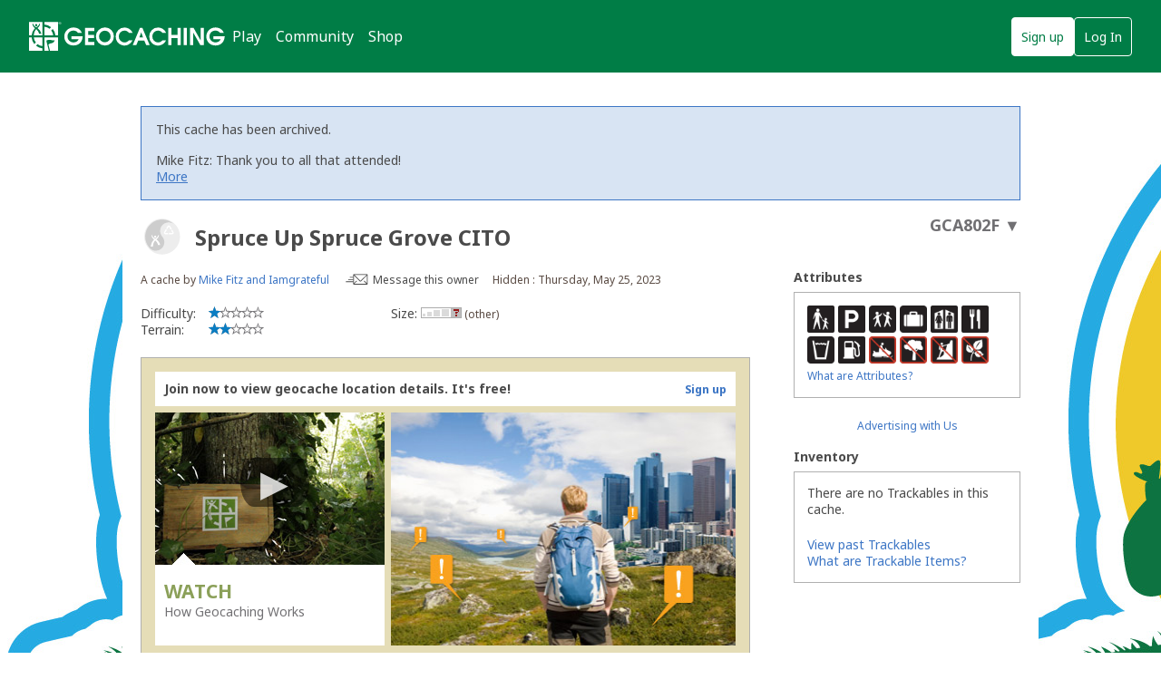

--- FILE ---
content_type: text/html; charset=utf-8
request_url: https://www.geocaching.com/geocache/GCA802F_spruce-up-spruce-grove-cito
body_size: 92845
content:


<!DOCTYPE html>
<html lang="en-US" class="no-js">
<head id="ctl00_Head1"><meta charset="utf-8" /><meta http-equiv="X-UA-Compatible" content="IE=edge,chrome=1" /><title>
	GCA802F Spruce Up Spruce Grove CITO (Cache In Trash Out Event) in Alberta, Canada created by Mike Fitz and Iamgrateful
</title><meta name="DC.title" content="Geocaching&#32;-&#32;The&#32;Official&#32;Global&#32;GPS&#32;Cache&#32;Hunt&#32;Site" /><meta name="twitter:card" content="summary_large_image" /><meta name="twitter:title" content="Geocaching:&#32;Join&#32;the&#32;world&#39;s&#32;largest&#32;treasure&#32;hunt." /><meta name="twitter:description" content="There&#32;are&#32;millions&#32;of&#32;geocaches&#32;worldwide&#32;and&#32;probably&#32;even&#32;some&#32;near&#32;you&#32;right&#32;now.&#32;Visit&#32;Geocaching.com&#32;to&#32;see&#32;just&#32;how&#32;many&#32;geocaches&#32;are&#32;nearby&#32;and&#32;to&#32;get&#32;the&#32;free&#32;Official&#32;Geocaching&#32;app." /><meta name="twitter:image:src" content="https://www.geocaching.com/play/Content/images/preview-lg.jpg" /><link rel="apple-touch-icon" sizes="180x180" href="/apple-touch-icon.png" /><link rel="icon" type="image/png" sizes="32x32" href="/favicon-32x32.png" /><link rel="icon" type="image/png" sizes="16x16" href="/favicon-16x16.png" /><link rel="manifest" href="/manifest.json" /><link rel="mask-icon" href="/safari-pinned-tab.svg" color="#02874D" /><link rel="shortcut&#32;icon" href="/favicon.ico" /><meta name="msapplication-config" content="/browserconfig.xml" /><meta name="theme-color" content="#ffffff" /><meta id="ctl00_ogUrl" name="og:url" property="og:url" content="http://www.geocaching.com/" /><meta name="author" content="Geocaching" /><meta name="DC.creator" content="Geocaching" /><meta name="Copyright" content="Copyright (c) 2000-2026 Groundspeak, Inc. All Rights Reserved." /><!-- Copyright (c) 2000-2026 Groundspeak, Inc. All Rights Reserved. --><meta name="description" content="Geocaching&#32;is&#32;a&#32;treasure&#32;hunting&#32;game&#32;where&#32;you&#32;use&#32;a&#32;GPS&#32;to&#32;hide&#32;and&#32;seek&#32;containers&#32;with&#32;other&#32;participants&#32;in&#32;the&#32;activity.&#32;Geocaching.com&#32;is&#32;the&#32;listing&#32;service&#32;for&#32;geocaches&#32;around&#32;the&#32;world." /><meta name="DC.subject" content="Geocaching&#32;is&#32;a&#32;treasure&#32;hunting&#32;game&#32;where&#32;you&#32;use&#32;a&#32;GPS&#32;to&#32;hide&#32;and&#32;seek&#32;containers&#32;with&#32;other&#32;participants&#32;in&#32;the&#32;activity.&#32;Geocaching.com&#32;is&#32;the&#32;listing&#32;service&#32;for&#32;geocaches&#32;around&#32;the&#32;world." /><meta http-equiv="imagetoolbar" content="no" /><meta name="distribution" content="global" /><meta name="MSSmartTagsPreventParsing" content="true" /><meta name="rating" content="general" /><meta name="revisit-after" content="1&#32;days" /><meta name="robots" content="all" /><meta name="page_path" content="seek/cache_details.aspx" />
    <meta name="page_name" content="Geocache Details" />
<link href="https://fonts.googleapis.com/css?family=Noto+Sans:400,700&amp;subset=latin,latin-ext" rel="stylesheet" type="text/css" /><link href="/content/coreCSS?v=OnwJYA406xdlIPOWxzXkcDgRRgm-ihYeZ6hTWRjxrYk1" rel="stylesheet"/>
<link rel="stylesheet" type="text/css" media="print" href="../css/tlnMasterPrint.css" /><script src="/bundle/modernizer?v=HfmUMlIbhuybNYbtsV4gvygQU2XxNXFZuOsLOTe8PBo1"></script>

            <script>
                window.showExperimentalFeaturesNewNavigation = true
            </script>
        

        <!-- Google Tag Manager -->
        <script>(function(w,d,s,l,i){w[l]=w[l]||[];w[l].push({'gtm.start':
        new Date().getTime(),event:'gtm.js'});var f=d.getElementsByTagName(s)[0],
        j=d.createElement(s),dl=l!='dataLayer'?'&l='+l:'';j.async=true;j.src=
        'https://www.googletagmanager.com/gtm.js?id='+i+dl;f.parentNode.insertBefore(j,f);
})(window,document,'script','dataLayer','GTM-N3KS8V2');</script>
        <!-- End Google Tag Manager -->

        <script type="text/javascript">
            var googletag = googletag || {};
            googletag.cmd = googletag.cmd || [];
        </script>
        
            <script type="text/javascript">
                (function (i, s, o, g, r, a, m) {
                    i['GoogleAnalyticsObject'] = r; i[r] = i[r] || function () {
                        (i[r].q = i[r].q || []).push(arguments)
                    }, i[r].l = 1 * new Date(); a = s.createElement(o),
                        m = s.getElementsByTagName(o)[0]; a.async = 1; a.src = g; m.parentNode.insertBefore(a, m)
                })(window, document, 'script', 'https://www.google-analytics.com/analytics.js', 'ga');

                
                ga('create', 'UA-2020240-1', 'auto');
                
                ga('require', 'linkid');
            </script>
         
            <!-- google adsense + tag services -->
            <script type="text/javascript">               
                (function () {
                    var gads = document.createElement('script');
                    gads.async = true;
                    gads.type = 'text/javascript';
                    var useSSL = 'https:' == document.location.protocol;
                    gads.src = (useSSL ? 'https:' : 'http:') + '//www.googletagservices.com/tag/js/gpt.js';
                    var node = document.getElementsByTagName('script')[0];
                    node.parentNode.insertBefore(gads, node);
                })();
            </script>
        
    <script type="text/javascript">
        ga('set', 'page', '/geocache/cache_details.aspx');
        ga('set', 'title', 'Geocaching Detail Page');
    </script>

    <script type="text/javascript">
        ga('send', 'pageview');
    </script>

    <script type="text/javascript" src="/play/serverparameters/params"></script>

    
    <script>
        var linkResources = {
            "youAreAboutToLeave": 'You\'re about to leave Geocaching.com.',
            "externalLinksNotReviewed": "Please note: External links have not been reviewed by Geocaching.com.",
        }
    </script>
    <script>
        window.submitForReviewAnalyticsData = JSON.parse('') 
    </script>
    <link href="/bundle/cachedetails?v=ZF7dCS_CPxYw2QCApAsW052mLdG3MmqwfsQ00nBNJYE1" rel="stylesheet"/>


    <script type="text/javascript">
        var userToken = null,
            urlParams = {},
            mapLatLng = null,
            cmapAdditionalWaypoints = [],
            initialLogs = null, totalLogs = 0, includeAvatars = false;

        (function () {
            var e,
                d = function (s) { return decodeURIComponent(s.replace(/\+/g, " ")); },
                q = window.location.search.substring(1),
                r = /([^&=]+)=?([^&]*)/g;

            while (e = r.exec(q)) {
                urlParams[d(e[1])] = d(e[2]);
            }
        })();
    </script>
    
    <script>
        try {
            window.logTotals = JSON.parse('[{\"logTypeID\":4,\"logTypeName\":\"Write note\",\"count\":3},{\"logTypeID\":5,\"logTypeName\":\"Archive\",\"count\":1},{\"logTypeID\":9,\"logTypeName\":\"Will attend\",\"count\":9},{\"logTypeID\":10,\"logTypeName\":\"Attended\",\"count\":11},{\"logTypeID\":24,\"logTypeName\":\"Publish listing\",\"count\":1}]');
        } catch (e) {
            window.logTotals = [];
        }
    </script>

    

<script type="text/javascript">
    var logType_i18n = {
        LogType1: "Unarchive",
        LogType2: "Found it",
        LogType3: "Didn't find it",
        LogType4: "Write note",
        LogType5: "Archive",
        LogType6: "Archive",
        LogType7: "Reviewer attention requested",
        LogType9: "Will attend",
        LogType10: "Attended",
        LogType11: "Webcam photo taken",
        LogType12: "Unarchive",
        LogType18: "Post reviewer note",
        LogType22: "Temporarily disable listing",
        LogType23: "Enable listing",
        LogType24: "Publish listing",
        LogType25: "Retract listing",
        LogType45: "Owner attention requested",
        LogType46: "Owner maintenance",
        LogType47: "Update coordinates",
        LogType68: "Post reviewer note",
        LogType74: "Announcement",
        LogType76: "Submit for review",
    };

    function getLocalizedLogType(logTypeID, defaultText) {
        if (logTypeID !== -1) {
            return logType_i18n['LogType' + logTypeID];
        } else {
            return defaultText;
        }
    }
</script>

  
    <script>
        window.isCachePMO = 'No';
        window.view = 'Details';
        window.cacheTypeId = 13;
    </script>
<script>function utmx_section(){}function utmx(){}(function(){var k='3682814-19',d=document,l=d.location,c=d.cookie; if(l.search.indexOf('utm_expid='+k)>0)return; function f(n){if(c){var i=c.indexOf(n+'=');if(i>-1){var j=c.indexOf(';',i);return escape(c.substring(i+n.length+1,j<0?c.length:j))}}}var x=f('__utmx'),xx=f('__utmxx'),h=l.hash;d.write('<sc'+'ript src=" '+'http'+(l.protocol=='https:'?'s://ssl':'://www')+'.google-analytics.com/ga_exp.js?'+'utmxkey='+k+'&utmx='+(x?x:'')+'&utmxx='+(xx?xx:'')+'&utmxtime='+new Date().valueOf()+(h?'&utmxhash='+escape(h.substr(1)):'')+'" type="text/javascript" charset="utf-8"><\/sc'+'ript>')})();</script><script>utmx('url','A/B');</script><meta name="og:type" content="article" property="og:type" /><meta name="fb:app_id" content="251051881589204" property="fb:app_id" /><meta name="og:description" content="A&#32;Cache&#32;In&#32;Trash&#32;Out&#32;event&#32;is&#32;a&#32;gathering&#32;of&#32;local&#32;geocachers&#32;or&#32;geocaching&#32;organizations&#32;that&#32;focuses&#32;on&#32;litter&#32;clean-up,&#32;removal&#32;of&#32;invasive&#32;species,&#32;revegetation&#32;efforts&#32;or&#32;trail&#32;building.&#32;Use&#32;a&#32;smartphone&#32;or&#32;GPS&#32;device&#32;to&#32;navigate&#32;to&#32;the&#32;provided&#32;coordinates&#32;on&#32;5/25/2023&#32;to&#32;attend&#32;the&#32;event." property="og:description" /><meta name="og:title" content="Spruce&#32;Up&#32;Spruce&#32;Grove&#32;CITO" property="og:title" /><meta name="og:image" content="https://www.geocaching.com/images/facebook/wpttypes/13.png" property="og:image" /><meta name="description" content="Spruce Up Spruce Grove CITO (GCA802F) was created by Mike Fitz and Iamgrateful on 5/25/2023. It&#39;s a Other size geocache, with difficulty of 1, terrain of 2. It&#39;s located in Alberta, Canada." /><link rel="canonical" href="https://www.geocaching.com/geocache/GCA802F" /><link rel="alternate" href="../datastore/rss_galleryimages.ashx?guid=0c0e7d62-bb2f-4302-bf92-c5d2e9978ca2" type="application/rss+xml" title="[Gallery Images]" id="GalleryImages" /></head>
<body background="https://img.geocaching.com/91d05eac-4115-4849-abd9-a6a9d0c6e55b.png" class="CacheDetailsPage">
    <script src="/bundle/vendor?v=pEvlOgb4_IhUIWJpIRP0ww3VBrtLgG19iF5KBYLcvb81"></script>

    <form method="post" action="/geocache/GCA802F_spruce-up-spruce-grove-cito" id="aspnetForm">
<div class="aspNetHidden">
<input type="hidden" name="__EVENTTARGET" id="__EVENTTARGET" value="" />
<input type="hidden" name="__EVENTARGUMENT" id="__EVENTARGUMENT" value="" />
<input type="hidden" name="__VIEWSTATE" id="__VIEWSTATE" value="0d3QryLzRMYsy804Lq+acqOIQae44H44RwbMjo/gfBH96jR3fQVQPuP2+IdkMFeE3r6onafx6UM54TLHzT4qUydyPLFLnFkwke9Gn4AG1Nhv5yc6yRbdGX2B7Q9n6nReZbv+r7h0pNlmG50qq4bOTvii7ignB5EKMVAENicreWcLEW1/wYzCqFVVGrETqFX1NESJZJ3ebvlM8r9quK1lCJmRCSXE6sERWP6abbTAwmhTkCM+x5g5XPPFAHlskLJKrW1AcZezKQ/DelJHNJrqY1s/r5VHGM1/KAMQStaJSOoCFtLTK2t8v3MkJ2RZi9Lo80FN6Wn1SIBih0S9cZTgTr5+KUgKusqfmydWLv4bz01pWIqwbo6WNFMy8JG0FF0w59o8UZG/U5O3MX/oht9QmZR5jR/k+u10D4QQk2uo5Pb737HFqGD9tbWqV5L9lHHlJHEkv+LRQx1LivF5wPCqKWQzQj/XU4D1SjjZT9r6ARJZvQ/eoHW8PN5wWD5akyZr7JgHvlBxmmf9JoG7g0Tb2N12QHFITzf/w3iX7ZOjblFOV7n9smSG89FMCG1YWktmo3y06gS51pQR+zQLVJrrNnICvUjPUZIzw+777Ncp56Er/Fi7ibc7NVCD+KK/o8lDpabOXPtv1KDkkVLosp9+7LTWd+iOffgva/afzOmcZVLJkp5TT4w3V31obxLKknheShsv+/7HZ2u2iMvNgt5EIEPEMZVk+9I0zQfSLFkLw8Ed463iGfXVACi8PVjQiA8Gldz0MT5v1CXyojxh4NjfUZr8ZO8A0oYQcOMB/9R+1VIlDpIelckq+7kpva9F4oXqSkK5O63S0RxRPZwrg01FxqgYkkG9ImRGU2t3B+QS8M2/4D0Uv2ouSeaz6e8oXJ0J3yzNetRxcRiNuotNagg2DyvYRYsSuQeSCwJ5Te51zo3FPWcZKn0LRMtQiCNydHQVM9xNNZLixvJCJ7UPrTvvm9j2VRQ7gtvrn/fxjF6Vzrw/[base64]/CeMXMg9Mtj0b2Yxz0JruIwO7/uErn3f6ptC83FvezQqfWzAethLdJgAu9YB1hZjtbsBgx+gG6MOTroER7ncs0YZhOGkDRXpsHgWFhskn5hwqr8g1o7fAFnt8ZSQCVN6ZdVGG/hwAYww1ROzIuZSBbQkvD98CtT0fOPby8qhBnQMk8eBnHb99W51YgkfrMbg7bNQJH5uLaEpavzUoqmsixwGGIU5OOSHalu1Wj5tY932MOZYNQNWYtxnxGJm5YXf8z4lTQNmzBnuRI9b5e40Q7ad0WEimv1km/JrC8uZeyIDv2On8O/nZOk4n7JIBsLiBqIJ/aDH0PruFBkqyerkH71MD7KvAPAl7Ywa6yOIf/4dEOfM3785S0mXshKYYzwINLP+xep1YdD0FC2DpEpyOCZwN6A6FdG/okOPXz4kt8GAz6tzDrM7CRYPGckzuioQ2VwiEHDyUVaJ9/ftV+pYapKA0CHL/ALBriWMHXd47PGzSSvI4TfhWzBPNeSQ7JecuOkIxVDOCub8+CxNqH8/bZnnpzS7jzOihru8JLIXdcURuzMfu7yHA4YX3nM+0Yo9P9rGXX+NfKOCbbSVzFdSB31m1+3Xgl0En2BPOKv4nL+6vxcd62Zh/LpKJlIl62v5qPcFLNNqQoxPo0iEQftxvZUafTvT3tGkJzhKDmtAXptIB8JjmZhAJR1z4SJDUJgc+IMzXJa4W3Gc2/uwb64BWPW8xsm4akvAyKOruxWPO1uzG02vDropqa+mwZhWkcQiIvA1JYPs/tXMT7gfoaSnqz982eB56csphZC0147qsBuCImLaug4YtOP6cEaVgx7K0zHzgCoFcQ2Hs3TV6qeSgRJP/8RlTtbopETQRYvp99miEjKhxs+1pySOwZ+OdcXfhifoe9n/I9bB0lTTzUb6ObA0W8e4zBnIO/CjQWpcRj39FkbvkFf3wopxZHPQ8BjYurxf4HYd5ruxeVrt+sV6bM9Ga3Ni8DCkuki3UJj2r5D73oVKnLpHIZsoPnM8y0A4Hv1QgRqUnynzBmVpgD91499gPJiepun3PP/EyBAtzi2r42Bqpv1BOBhyFzflpdnmA+CqeuDB42OWGI/pc7Z44wBl4c/2XCi0CK4WRsFJ98gDoFCMr/GYaUkZWeCJpO5mbs4G9GEBkk/JXpE69FHxLiUMyCYgKd0iVawYCTtVQkw3fIbxjMLMllxcwgtQECJS2Jjr2LJt1qu8kLuCPPy9KQQg4gRdwzXqRJT9Mqlq+L7gWmmPkpdMSN+V0RbF5JRVTAz/UtalUdJdfeiGgf15WkP8CkgbuQ80yxrYubDAyshAG7On4TUlQnNUAWC9kIcVaBSEtrn6JFftMfbwxzd1srXB4jTEa5gt71tumN78XISyfyDEDwYH27+n2ND22fd+KxVGWnpoLecKNCR1hxFb6pKoBVaFPc0PriGur1oMbQpqZYYXwuXmLtJ/zkUwJovQWvS11YSAQOEAWEmPNCCtRM5h9vQ9xWhUNVfiLmPikI7tp02drhNTtF2KbwBzwS80Kdp/wdbAM9kxqH4l4W4GoAP0rGPRvo6/maOfpArhkkI0EOgHWlwl8N3hfhuJeza4PdW2RJ5fcpVDatDNLdFVn0ogHWDWYF6RTcb4yDrZmKQZglUYuFPSQHnaCLt3VNzti4qscjaCqjsl/SXi/jVvU3QoOeouGwXCP1gw2GtqII5DhHFlWP2qBR9q9WHZV71IMGtecmeiDFsCkuYSWEdG2THmUHbUgNSWUsmCLy0LFS0ghAaDgcunkL3fqQHXJbTfpqSlXGyUNpPJaHq3fGCCcTJR2kqAVJ08nFzdFo5UMlQZPzJVVa7gHq+63vFsZi5b9Hpc=" />
</div>

<script type="text/javascript">
//<![CDATA[
var theForm = document.forms['aspnetForm'];
if (!theForm) {
    theForm = document.aspnetForm;
}
function __doPostBack(eventTarget, eventArgument) {
    if (!theForm.onsubmit || (theForm.onsubmit() != false)) {
        theForm.__EVENTTARGET.value = eventTarget;
        theForm.__EVENTARGUMENT.value = eventArgument;
        theForm.submit();
    }
}
//]]>
</script>


<script src="/WebResource.axd?d=pynGkmcFUV13He1Qd6_TZETFLbdR8wwRMdub1eDU5ILCHE7OhotblLUuaNwx3HQ7rYen0g2&amp;t=638901284248157332" type="text/javascript"></script>


<script type="text/javascript">
//<![CDATA[
var isLoggedIn = false;
window['chromeSettings'] = {
  "isAuthenticated": false,
  "paymentUrl": "https://payments.geocaching.com",
  "planUrl": "",
  "gameplayUrl": "",
  "mainElementId": "Content",
  "mapUrl": "",
  "locale": "en-US",
  "inlinePostfix": "--inline",
  "publicUrl": "https://www.geocaching.com",
  "hostname": "https://www.geocaching.com",
  "accountId": 0,
  "avatarUrl": null,
  "findCount": 0,
  "hideCount": 0,
  "isBasic": false,
  "showDoNotSell": false,
  "showRenew": false,
  "username": null,
  "userPublicGuid": null,
  "dateJoined": "0001-01-01T00:00:00",
  "isValidated": false,
  "membershipLevel": null,
  "securityGroup": null
}; //]]>
</script>

<script src="/ScriptResource.axd?d=uHIkleVeDJf4xS50Krz-yEJRbXY2x1dOBEdM7W-QkNpgaumdwaefPzMErSeG_W29-lHX6vl5G7uDafHaYWCx8Z9aLlo8tZwVtV42ISp6LhT6LbxuVUWMo5GyApWAyPOqkSkf1vCyntgT-PmPv-C6FWxsbWo1&amp;t=5c0e0825" type="text/javascript"></script>
<script src="/ScriptResource.axd?d=Jw6tUGWnA15YEa3ai3FadDbNvwkajNGIHz7aGm4w_MLRMuZ5hwlk3bfOsTs3E4cZZ4ktnTFE_MzciTx4exD15JXabrPKGazf6xj6fW1A8vXJoc3OCqf4cg_BDlVl8fQEsQiziDh4kHnJRWZEQotwuLoezlg1&amp;t=5c0e0825" type="text/javascript"></script>
<div class="aspNetHidden">

	<input type="hidden" name="__VIEWSTATEGENERATOR" id="__VIEWSTATEGENERATOR" value="C05D5804" />
	<input type="hidden" name="__SCROLLPOSITIONX" id="__SCROLLPOSITIONX" value="0" />
	<input type="hidden" name="__SCROLLPOSITIONY" id="__SCROLLPOSITIONY" value="0" />
</div>
        <script type="text/javascript">
//<![CDATA[
Sys.WebForms.PageRequestManager._initialize('ctl00$uxMainScriptManager', 'aspnetForm', [], [], [], 90, 'ctl00');
//]]>
</script>


        <!-- Google Tag Manager (noscript) -->
        <noscript>
            <iframe src="https://www.googletagmanager.com/ns.html?id=GTM-N3KS8V2"
                height="0" width="0" style="display: none; visibility: hidden"></iframe>
        </noscript>
        <!-- End Google Tag Manager (noscript) -->

        <a id="ctl00_hlSkipLinksContent" class="visually-hidden" href="#Content">Skip to content</a>

        
        
        

        <div class="PrintOnly">
            
            <svg viewBox="0 0 196 29" height="29" width="196" role="img" aria-label="Geocaching">
                <use xlink:href="/images/branding/logo-geocaching.svg#gcLogo"></use>
            </svg>
            <hr />
            
        </div>
        
        
            <div id="gc-header-root" style="background-color: #02874D; min-height: 80px;"></div>
        

        <main id="Content">
            
    

            
            
            <div class="container">
                

                <div id="divContentMain" class="span-24&#32;last">
	
                        
    <h1 class="visually-hidden">Spruce Up Spruce Grove CITO Cache In Trash Out® Event</h1>
    

    
    
    
    
    
    <div id="ctl00_ContentBody_archivedMessage" class="alert&#32;alert-info">
        <h5 class="alert-header">
            This cache has been archived.
        </h5>
        <div class="message-body-container">
        <div id="ctl00_ContentBody_uxArchivedMessageBody" class="user-generated-log"><p>Mike Fitz: Thank you to all that attended!</p>
</div>
            <a href="#cache_logs_table" class="more-cache-logs-link">
                More
            </a>
        </div>
    </div>
    

    

    <input type="hidden" name="ctl00$ContentBody$uxNewLogId" id="ctl00_ContentBody_uxNewLogId" />
    <input type="hidden" name="ctl00$ContentBody$LastSynced" id="LastSynced" />

    <div id="ctl00_ContentBody_CoordInfoLinkControl1_uxCoordInfoLinkPanel" class="CoordInfoLinkWidget&#32;FloatRight">
		
    <p>
        <a href="https://coord.info/GCA802F" id="coordinate-link-control" class="CoordInfoLink" aria-expanded="false" aria-controls="coordinate-info-link" tabindex="0">
            <span id="ctl00_ContentBody_CoordInfoLinkControl1_uxCoordInfoCode" class="CoordInfoCode">GCA802F</span>
            <span id="ctl00_ContentBody_CoordInfoLinkControl1_uxCoordAddLink" style="display: none;"></span>
            <span class="arrow">&#9660;</span>
        </a>
    </p>

	</div>

    
    <div class="span-17">
        
        <div class="span-17 last BottomSpacing" id="cacheDetails">
            <div class="cacheDetailsTitle">
               
                <a href="/about/cache_types.aspx" target="_blank" title="Cache In Trash Out® Event" aria-label="About geocache types" class="cacheImage">
                    <div id="uxCacheImage">
		
                        <div class="activity-type-icon">
                                <svg class="icon cache-icon" role="presentation">
                                    <use xlink:href="/app/ui-icons/sprites/cache-types.svg#icon-13-disabled" />
                                </svg>
                                 
                        </div>
                    
	</div>
                </a>
                
                
                <span class="NoBottomSpacing h2" aria-hidden="true">
                    
                    <span id="ctl00_ContentBody_CacheName" class="tex2jax_ignore">Spruce Up Spruce Grove CITO</span>
                </span>
            </div>
            <div class="minorCacheDetails Clear">
                <div id="ctl00_ContentBody_mcd1">
                    A cache by <a href="https://www.geocaching.com/p/?guid=c499bff1-af66-4b1e-b531-096ef88b3b43&wid=0c0e7d62-bb2f-4302-bf92-c5d2e9978ca2&ds=2">Mike Fitz and Iamgrateful</a>
                    <span id="ctl00_ContentBody_MessageLink" class="message__owner">                        
                        <svg width="25px" height="12px" viewBox="0 0 25 12" version="1.1" xmlns="http://www.w3.org/2000/svg" xmlns:xlink="http://www.w3.org/1999/xlink" aria-hidden="true">
                            <defs>
                                <path d="M1.98946751,1.37469233 L15.0220577,1.37469233 L8.61273139,7.72639296 C8.55386063,7.78494241 8.4576646,7.78494241 8.39849038,7.72639296 L1.98946751,1.37469233 L1.98946751,1.37469233 Z M12.4435791,8.38476934 L14.966525,10.8853188 L1.964584,10.8853188 L4.48783329,8.38476934 C4.65170035,8.22253857 4.65170035,7.95937098 4.48783329,7.79714021 C4.32396623,7.63460449 4.05874436,7.63460449 3.89487729,7.79714021 L1.40956019,10.2598765 L1.40956019,1.97543409 L7.80553438,8.31402209 C7.99853336,8.50552758 8.25222385,8.60128033 8.50561088,8.60128033 C8.75930137,8.60128033 9.0126884,8.50552758 9.20568739,8.31402209 L15.6016616,1.97543409 L15.6022685,10.3397721 L13.0365351,7.79714021 C12.8726681,7.63460449 12.6074462,7.63460449 12.4435791,7.79714021 C12.2797121,7.95937098 12.2797121,8.22253857 12.4435791,8.38476934 L12.4435791,8.38476934 Z M15.6016616,0.266521981 L1.40956019,0.266521981 C0.792934505,0.266521981 0.291319221,0.763582427 0.291319221,1.37469233 L0.291319221,10.8853188 C0.291319221,11.4964287 0.792934505,11.9934892 1.40956019,11.9934892 L15.6016616,11.9934892 C16.2185907,11.9934892 16.720206,11.4964287 16.720206,10.8853188 L16.720206,1.37469233 C16.720206,0.763582427 16.2185907,0.266521981 15.6016616,0.266521981 L15.6016616,0.266521981 Z" id="path-1"></path>
                            </defs>
                            <g id="Page-1" stroke="none" stroke-width="1" fill="none" fill-rule="evenodd">
                                <g transform="translate(-346.000000, -201.000000)">
                                    <g id="Message-this-owner-+-Send-Message" transform="translate(346.000000, 200.000000)">
                                        <g id="Send-Message" transform="translate(0.000000, 1.000000)">
                                            <g id="Group-3" transform="translate(7.889896, 0.000000)">
                                                <mask id="mask-2" fill="white">
                                                    <use xlink:href="#path-1"></use>
                                                </mask>
                                                <g id="Clip-2"></g>
                                                <path d="M0.291319221,0.266521981 L16.720206,0.266521981 L16.720206,11.9934892 L0.291319221,11.9934892 L0.291319221,0.266521981 Z" id="Fill-1" class="message__owner-fill" mask="url(#mask-2)"></path>
                                            </g>
                                            <path d="M8.60726915,3.48857147 L5.00371108,3.48155774 C4.77338682,3.48094785 4.58433278,3.66787917 4.58038784,3.89902752 C4.5770498,4.13017588 4.76033815,4.31802203 4.99035895,4.31832698 L8.53383243,4.32534072"  class="message__owner-fill" ></path>
                                            <path d="M8.60726915,5.93331601 L3.21391862,5.92630227 C2.98389781,5.92569238 2.79454032,6.11262371 2.79089883,6.34377206 C2.78725734,6.57522536 2.97084914,6.76276657 3.20056648,6.76307152 L8.53383243,6.77008525"  class="message__owner-fill" ></path>
                                            <path d="M8.60726915,8.37806055 L0.576569292,8.37104681 C0.34654849,8.37043692 0.157190996,8.55736824 0.153549506,8.78882154 C0.149908016,9.0199699 0.333499817,9.20751111 0.563520618,9.20781605 L8.53383243,9.21482979" class="message__owner-fill" ></path>
                                        </g>
                                    </g>
                                </g>
                            </g>
                        </svg>
                        <a id="lnkMessageOwner" href="/account/messagecenter?recipientId=c499bff1-af66-4b1e-b531-096ef88b3b43&amp;gcCode=GCA802F">Message this owner</a>
                    </span>
                </div>
                <div id="ctl00_ContentBody_mcd2">
                    Hidden
                    :
                    Thursday, May 25, 2023
                    
                    
                </div>
            </div>
            <div class="minorCacheDetails&#32;Clear">
                <div id="mcd3">
                    
                    
                </div>

                <div id="mcd4">
                    
                    
                </div>
            </div>
        </div>
        <div id="ctl00_ContentBody_diffTerr" class="CacheStarLabels&#32;span-6&#32;BottomSpacing">
            
            <dl>
                <dt>
                    Difficulty:</dt>
                <dd>
                    <span id="ctl00_ContentBody_uxLegendScale" title="(1&#32;is&#32;easiest,&#32;5&#32;is&#32;hardest)"><img src="/images/stars/stars1.gif" alt="1 out of 5" /></span>
                </dd>
            </dl>
            <dl>
                <dt>
                    Terrain:</dt> 
                <dd>
                    <span id="ctl00_ContentBody_Localize12" title="(1&#32;is&#32;easiest,&#32;5&#32;is&#32;hardest)"><img src="/images/stars/stars2.gif" alt="2 out of 5" /></span>
                </dd>
            </dl>
            
        </div>
        <div id="ctl00_ContentBody_size" class="CacheSize&#32;span-5">
            
            <p class="AlignCenter">
                Size:&nbsp;<span class="minorCacheDetails"><img src="/images/icons/container/other.gif" alt="Size:   other" title="Size: other" />&nbsp<small>(other)</small></span>
            </p>
            
        </div>
        <div class="span-6 right last">
            
            
            

        </div>
        <div class="span-6 right last">
            
            
            
        </div>
        
            <div id="lus_container" class="lus-container Clear">
                <div class="lus-header">
                    <span>
                        Join now to view geocache location details. It's free!
                    </span>
                    <span class="lus-signup">
                        <a id="ctl00_ContentBody_locdSignUpLink" title="Sign&#32;up" href="/membership/register.aspx?type=basic">Sign up</a>
                    </span>

                </div><div style="position: relative; height: 257px;">
                    <div class="lus-video">
                        <div class="lus-textblock">
                            <div class="play-control AlignCenter">
                                <input type="submit" name="ctl00$ContentBody$hlPlayArrowButton" value="&#9654;" id="ctl00_ContentBody_hlPlayArrowButton" title="Expand&#32;Play&#32;Video" />
                            </div>
                            <h4>
                                Watch
                            </h4>
                            How Geocaching Works
                        </div>
                    </div>
                    <div class="lus-image">
                        <img src="/images/seek/locdp_cityscape.jpg" width="380" height="257" />
                    </div>
                </div>
                <div class="lus-footer">
                    <span class="AlignRight">
                        <span>
                            Looking for a different adventure?</span>
                    </span>
                    <span class="lus-findacache NoWrap">
                        <input type="submit" name="ctl00$ContentBody$findacache" value="Find&#32;a&#32;Cache&#32;Near&#32;Me" id="findacache" title="Find&#32;a&#32;Cache&#32;Near&#32;Me" />
                    </span>
                </div>
            </div>
            
       
        
        <p class="Clear">

            

        </p>
        

        
        
            <div class="Note Disclaimer">
                <strong>Please note</strong> Use of geocaching.com services is subject to the terms and conditions <a href="http://www.geocaching.com/about/disclaimer.aspx" title="Read our disclaimer">in our disclaimer</a>.
            </div>
        
        
        
        
            <h2 class="h3 CacheDescriptionHeader">Geocache Description:</h2>        
        
        <div class="UserSuppliedContent">
            
            <span id="ctl00_ContentBody_ShortDescription"><b>25 May 2023, 18:00 - 19:00</b></span>
            
        </div>
        
        <br />
        <div class="UserSuppliedContent">
            
            <span id="ctl00_ContentBody_LongDescription"><p>Come on out to Spruce Grove and join us as part of the <strong>Spruce Up Spruce Grove</strong> community cleanup effort and collect your 2023 Spring CITO souvenir!</p>

<p>We&#39;ll be meeting at the Centeral Park area in Spruce Grove to help give back to the community and keep the parks we love clean.</p>

<p>Trash bags, gloves, and bottled water will be provided, a group picture will be taken at 7:00 pm.</p>

<p><strong>When:</strong> Thursday, May 25th from 6:00 pm - 7:00 pm</p>

<p><strong>Where:</strong> The parking lot at the provided coordinates</p>

<p>We hope to see you there!</p></span>
            
        </div>
        
        
        
        <p id="ctl00_ContentBody_hints">
            <strong>
                Additional Hints</strong>
            (<span id="ctl00_ContentBody_lnkDH" class="toggle-clue" title="Decrypt" onclick="return&#32;false;">No hints available.</span>) </p><div id="div_hint" class="span-8 WrapFix">
            </div><div id='dk' style="display: block;" class="span-9 last">
            <span id="ctl00_ContentBody_EncryptionKey" class="right"></span>
        </div>
        <div class="Clear">
        </div><br /><br />
        
    </div>
    
    
    <div class="span-6 prepend-1 last sidebar">
        
        
        
        
        <div id="ctl00_ContentBody_detailWidget" class="CacheDetailNavigationWidget&#32;TopSpacing&#32;BottomSpacing">
            
            <h3 class="WidgetHeader">
                Attributes
            </h3>
            <div class="WidgetBody">
                <img src="/images/attributes/kids-yes.png" alt="Recommended for kids" title="Recommended for kids" width="30" height="30" /> <img src="/images/attributes/parking-yes.png" alt="Parking nearby" title="Parking nearby" width="30" height="30" /> <img src="/images/attributes/teamwork-yes.png" alt="Teamwork cache" title="Teamwork cache" width="30" height="30" /> <img src="/images/attributes/touristOK-yes.png" alt="Recommended for tourists" title="Recommended for tourists" width="30" height="30" /> <img src="/images/attributes/restrooms-yes.png" alt="Public restrooms nearby" title="Public restrooms nearby" width="30" height="30" /> <img src="/images/attributes/food-yes.png" alt="Food nearby" title="Food nearby" width="30" height="30" /> <img src="/images/attributes/water-yes.png" alt="Drinking water nearby" title="Drinking water nearby" width="30" height="30" /> <img src="/images/attributes/fuel-yes.png" alt="Fuel nearby" title="Fuel nearby" width="30" height="30" /> <img src="/images/attributes/snowmobiles-no.png" alt="No snowmobiles allowed" title="No snowmobiles allowed" width="30" height="30" /> <img src="/images/attributes/treeclimbing-no.png" alt="No tree climbing required" title="No tree climbing required" width="30" height="30" /> <img src="/images/attributes/climbing-no.png" alt="Not a difficult climb" title="Not a difficult climb" width="30" height="30" /> <img src="/images/attributes/poisonoak-no.png" alt="No poisonous plants nearby" title="No poisonous plants nearby" width="30" height="30" /> <p class="NoBottomSpacing"><small><a href="/about/icons.aspx" title="What are Attributes?">What are Attributes?</a></small></p>
            </div>
            
        </div>

        
        
        <div id="ctl00_ContentBody_uxBanManWidget" class="InlinePageAds">
		
            
            
           <script type="text/javascript">
               const premium = 'false';
               window.adHandler = window.adHandler || {}
               window.adHandler.cmd = window.adHandler.cmd || []
               // temporarily swap these out for testing
               // adHandler.disableConsentManagement = !Cookiebot.regulations.gdprApplies
               adHandler.disableConsentManagement = true;
               // end swap
               adHandler.cmd.push(function () {
                   adHandler.service.setTargeting('premium', premium)
                   adHandler.mapping_detail();
               })
           </script>           
           <script async type="text/javascript" src="https://cpaf.geocaching.com/GEO_singlepageapp.js"></script>
            <!-- /1011121/cache_details_pg_250x250 -->
            <div id='cache_details_pg_250x250'></div>
            <p>
                <small><a href="../about/advertising.aspx" id="ctl00_ContentBody_advertisingWithUs">Advertising with Us</a></small>
            </p>
            
        
	</div>
        
        
        <div class="clear">
        </div>
        
        <span id="ctl00_ContentBody_lnkTravelBugs"></span>
        
        
<div class="CacheDetailNavigationWidget">
    
    <h3 class="WidgetHeader">
        <span id="ctl00_ContentBody_uxTravelBugList_uxInventoryLabel">Inventory</span>
    </h3>
    <div class="WidgetBody">
        
        
            <div id="ctl00_ContentBody_uxTravelBugList_uxNoTrackableItems">
		
                <p class="NoBottomSpacing"><span id="ctl00_ContentBody_uxTravelBugList_uxNoTrackableItemsLabel">There are no Trackables in this cache.</span></p>
            
	</div>
            <div class="TopSpacing">
                
                <p class="NoBottomSpacing"><a id="ctl00_ContentBody_uxTravelBugList_uxTrackableItemsHistory" href="../track/search.aspx?wid=0c0e7d62-bb2f-4302-bf92-c5d2e9978ca2">View past Trackables</a></p>
                <p class="NoBottomSpacing"><a id="ctl00_ContentBody_uxTravelBugList_uxWhatAreTrackables" title="What&#32;are&#32;Trackable&#32;Items?" href="../track/default.aspx">What are Trackable Items?</a></p>
            </div>

        
    </div>
    
    
</div>

        
        
        
    </div>
    
    
    
    <script id="tmpl_CacheLogRow" type="text/x-jquery-tmpl">
        <tr class="log-row l-${LogID}" data-encoded="${IsEncoded}">
            <td>
                <div class="FloatLeft LogDisplayLeft">
                    <a href="/profile/?guid=${AccountGuid}" class="h5">${UserName}</a>
                    <p class="log-meta small">
                        <img class="icon" height="11" width="11" alt="" src="${creator.GroupImageUrl}">${creator.GroupTitle}
                    </p>
                    <a href="/profile/?guid=${AccountGuid}" class="log-avatar">
                        {{if includeAvatars && AvatarImage}}
                            <img width="48" height="48" src="https://img.geocaching.com/user/avatar/${AvatarImage}" alt="Profile photo for ${UserName}">
                        {{else includeAvatars }}
                            <img width="48" height="48" src="/images/default_avatar.png" alt="Profile photo for ${UserName}">
                        {{/if}}
                    </a>
                    {{if GeocacheFindCount > 0 }}
                    <p class="log-meta">
                        <img class="icon" height="16" width="16" title="Caches Found" src="/images/logtypes/2.png">${GeocacheFindCount}
                    </p>
                    {{/if}}
                </div>
                <div class="FloatLeft LogDisplayRight">
                    <div class="HalfLeft LogType">
                        <span class="h4 log-meta flex">
                            <img class="icon" height="17" width="17" title="${getLocalizedLogType(LogTypeID, LogType)}" alt="" src="/images/logtypes/${LogTypeImage}">
                            {{if FavoritePointUsed }}  
                                <svg aria-hidden="true" role="img" height="16" width="16" class="min-w-4 -ml-2 mr-1 text-green-500" alt="">
                                    <use href="#heart_cache_favorited--inline" />
                                </svg>
                            {{/if}}
                            ${getLocalizedLogType(LogTypeID, LogType)}
                        </span>
                    </div>
                    <div class="HalfRight AlignRight">
                        <span class="minorDetails LogDate">${Visited}</span>
                    </div>
                    <div class="Clear LogContent markdown-output">
                        {{if LatLonString.length > 0}}
                            <span class="WaypointLog">${LatLonString}</span>
                        {{/if}}
                        <div class="LogText">{{html LogText}}</div>
                        {{if Images.length > 0}}
                            <ul class="LogImagesTable flex flex-col gap-1">
                                {{tmpl(Images) "tmplCacheLogImages"}}
                            </ul>
                        {{/if}}
                    </div>

                    <div class="log-cta">
                        {{if LogType === "Found it" || LogType === "Didn't find it" || LogType === "Webcam Photo Taken" || LogType === "Attended" || LogType === "Announcement" }}
                            <div class="upvotes">
                                <button class="great-story-btn focus:shadow-outline"
                                        type="button" 
                                        data-log-id="${LogID}" 
                                        data-upvoted="false" 
                                        data-upvote-type="1" 
                                        {{if userInfo.ID == AccountID}}
                                            title="You cannot vote for your own logs."
                                        {{else}}
                                            title="Was this a great story?"
                                        {{/if}}
                                        {{if userInfo.ID == AccountID}}disabled{{/if}}>                
                                    <svg xmlns="http://www.w3.org/2000/svg" width="24" height="24" viewBox="0 0 24 24" aria-hidden="true">
                                      <g>
                                        <g stroke-width="1.125" transform="translate(4 3)">
                                          <path d="M2,0 L16,0 L16,18 L2,18 L2,18 C0.8954305,18 1.3527075e-16,17.1045695 0,16 L0,2 L0,2 C-1.3527075e-16,0.8954305 0.8954305,2.02906125e-16 2,0 Z"/>
                                          <path d="M4.5,0.5 L4.5,17.5" stroke-linecap="square"/>
                                          <polygon points="9 0 13 0 13 8 11 6 9 8"/>
                                        </g>
                                      </g>
                                    </svg>
                                    <span>Great story</span>
                                </button>
                                <span class="loading-container hide loading-${LogID}">
                                    <img src="/app/ui-images/branding/loading-spinner.svg"></img>
                                </span>
                                <button class="helpful-btn focus:shadow-outline" 
                                        type="button" data-log-id="${LogID}"
                                        data-upvoted="false" 
                                        data-upvote-type="2" 
                                        {{if userInfo.ID == AccountID}}
                                            title="You cannot vote for your own logs."
                                        {{else}}
                                            title="Was this helpful?"
                                        {{/if}}
                                        {{if userInfo.ID == AccountID}}disabled{{/if}}>
                                    <svg xmlns="http://www.w3.org/2000/svg" width="24" height="24" viewBox="0 0 21.55 21.29" aria-hidden="true">
                                      <g>
                                        <g>
                                          <path d="M21.3 13.38a1.08 1.08 0 0 1-.18.6 1 1 0 0 1-1.41.34l-1.29-.89-2.33-1.55-.15.21 3.63 2.43a1.12 1.12 0 0 1 .29 1.48 1.1 1.1 0 0 1-.7.47 1 1 0 0 1-.78-.17l-3.69-2.47-.14.19 3.81 2.59a1.1 1.1 0 0 1 .29 1.51 1 1 0 0 1-1.42.32L13.3 15.8l-.14.2L17 18.58a.48.48 0 0 1 .11.09 1.08 1.08 0 0 1 .17 1.42 1 1 0 0 1-.67.46 1 1 0 0 1-.8-.16l-1.43-1a1.84 1.84 0 0 0-.8-1.39 1.77 1.77 0 0 0-1-.31 1.84 1.84 0 0 0-.33 0 1.67 1.67 0 0 0-.3.08 1.83 1.83 0 0 0-.74-1.88 1.77 1.77 0 0 0-1-.3 1.5 1.5 0 0 0-.35 0 1.58 1.58 0 0 0-.31.09 1.77 1.77 0 0 0-1.73-2.19h-.33a1.7 1.7 0 0 0-.45.15 1.7 1.7 0 0 0-.66-1.83 1.58 1.58 0 0 0-.91-.28 1.35 1.35 0 0 0-.33 0 1.67 1.67 0 0 0-1.06.71l-.3.46a5.17 5.17 0 0 1-.43-2.13L0 8.31 4.92.9l3.32 2.31A2.67 2.67 0 0 1 11.52 3a4.19 4.19 0 0 0-2.75 1.16C7.79 5.33 6.17 7.79 6.05 8H6v.06a2 2 0 0 0 .3 1.68 1.07 1.07 0 0 0 .42.33 1.62 1.62 0 0 0 .72.17 1.54 1.54 0 0 0 1.09-.45l1.31-2a2.44 2.44 0 0 0 1.49.63 2 2 0 0 0 .42 0 2.12 2.12 0 0 0 .67-.3 2.61 2.61 0 0 0 .78-.7l6.58 4.41 1 .65a1.09 1.09 0 0 1 .45.69.82.82 0 0 1 .07.21z"/>
                                          <path d="M9.23 15.31a1 1 0 0 1 0 .17.8.8 0 0 1 0 .15 1.33 1.33 0 0 1 0 .19l-.15.18a1.09 1.09 0 0 1-.08.15l-.16.24L8 17.55a1.43 1.43 0 0 1-.2.23 1.43 1.43 0 0 1-.7.36 1.23 1.23 0 0 1-.27 0 1.42 1.42 0 0 1-.8-.24 1.49 1.49 0 0 1-.5-1.8 1.74 1.74 0 0 1 .1-.19l1-1.44a1.43 1.43 0 0 1 .89-.57 1.23 1.23 0 0 1 .27 0 1.44 1.44 0 0 1 .8.24 1.55 1.55 0 0 1 .27.24 1.32 1.32 0 0 1 .19.29 2.19 2.19 0 0 1 .12.33 1.39 1.39 0 0 1 .06.31zM11.58 17.75a2.33 2.33 0 0 1-.14.33.34.34 0 0 1-.06.12l-.75 1.14a1 1 0 0 1-.13.16 1.38 1.38 0 0 1-.79.45 1.14 1.14 0 0 1-.26 0 1.38 1.38 0 0 1-.8-.25 1.47 1.47 0 0 1-.53-1.7 1.22 1.22 0 0 1 .14-.28L9 16.56a1.48 1.48 0 0 1 .33-.33 1.33 1.33 0 0 1 .6-.23 1.23 1.23 0 0 1 .27 0 1.41 1.41 0 0 1 .79.24 1.48 1.48 0 0 1 .59 1.51zM13.76 20.3l-.37.55a1.29 1.29 0 0 1-1.13.44 5 5 0 0 1-.88-.09 1.48 1.48 0 0 1-.55-1.56.27.27 0 0 0 .09-.1l.75-1.14.05-.08.08-.07a1.26 1.26 0 0 1 .26-.13 1.05 1.05 0 0 1 .24-.06 1.06 1.06 0 0 1 .25 0A1.41 1.41 0 0 1 14 19.15a1.48 1.48 0 0 1-.24 1.15zM11.8 18.24l-.08.07z"/>
                                          <path d="M11.72 18.3l.08-.07z" />
                                          <path d="M20.05 9.92a2.33 2.33 0 0 1-.19 1.44l-6.68-4.48-.06.12a2.34 2.34 0 0 1-.92.85 2 2 0 0 1-.48.19 1.24 1.24 0 0 1-.33 0A2.15 2.15 0 0 1 10 7.36l-.11-.12L8.3 9.57a1.22 1.22 0 0 1-.85.35 1.17 1.17 0 0 1-.57-.14.83.83 0 0 1-.31-.24 1.17 1.17 0 0 1-.23-.44 2.21 2.21 0 0 1 0-.93C6.5 7.93 8.09 5.52 9 4.39a4 4 0 0 1 2.71-1h.54L14.53 0l7 4.93-2.17 3.33v.07a5.38 5.38 0 0 1 .69 1.59zM6.52 14l-.13.2v.06l-1 1.45a1.36 1.36 0 0 1-.84.55 1 1 0 0 1-.24 0 1.26 1.26 0 0 1-.73-.23 1.37 1.37 0 0 1-.35-1.84l1.14-1.71a1.33 1.33 0 0 1 .84-.48 1.06 1.06 0 0 1 .25 0 1.22 1.22 0 0 1 .71.22A1.37 1.37 0 0 1 6.52 14z"/>
                                        </g>
                                      </g>
                                    </svg>
                                    <span>Helpful</span>
                                </button>
                            </div>
                        {{/if}}
                        
                        <div class="AlignRight">
                            <small>
                                <a title="View Log" href="/seek/log.aspx?LUID=${LogGuid}" target="_blank" class="text-blue-600 underline hover:no-underline rounded focus:shadow-outline">
                                    
                                    {{if (userInfo.ID==AccountID && (LogTypeID != 18 && LogTypeID != 76))}}
                                       View / Edit Log / Images
                                    {{else}}
                                       View Log
                                    {{/if}}
                                </a>
                            </small>&nbsp;
                        </div>
                    </div>

                </div>
            </td>
        </tr>
    </script>

    <script id="tmpl_CacheCoordinateUpdate" type="text/x-jquery-tmpl">
        <div class="ccu-update" data-lat="${ll[0]}" data-lng="${ll[1]}">
            <h4 class="ccu-heading">
                <span class="ccu-heading-text">Enter solved coordinates</span>
                <svg height="24" width="24"><use xlink:href="/app/ui-icons/sprites/cache-types.svg#icon-correctedcoords" /></svg>
            </h4>
            <p>Changes to these coordinates are only visible to you, not to other players.</p>
            {{if isReviewerOrCacheOwner }}
            <p class="ccu-tip">Tip: If you’re the cache owner and want to update the posted coordinates, please use an <a href="/play/geocache/GCA802F/log?lt=47">Update coordinates log</a>.</p>
            {{/if}}
            <dl>
                <dt>Original:</dt>
                <dd>${ll_formatted} <button class="btn-cc-restore btn-link" type="button">Restore</button></dd>
            </dl>
            <div class="ccu-parse" id="coordinateParse">
                <dl>
                    <dt>Change To:</dt>
                    <dd>
                        <input type="text" maxlength="40" size="35" class="cc-parse-text" id="newCoordinates">
                    </dd>
                </dl>
                <button class="btn-cc-parse">Submit</button>
            </div>
            <div id="coordinateParseVerify" style="display: none;">
                <dl>
                    <dt>Change To:</dt>
                    <dd>
                        <span class="cc-verify" id="updatedCoords">N 32Â°38.880â€², W 097Â°23.755â€²</span>
                    </dd>
                </dl>
                <div>
                    <button class="btn-cc-accept">Accept</button>
                    <button class="btn-cc-cancel">Cancel</button>
                </div>
            </div>
        </div>
    </script>

    
    <div id="treasureModal" class="treasure-modal" style="display: none;">
        <div class="treasure-modal-content">
            <button type="button" class="treasure-modal-close" aria-label="Close">&times;</button>
            <h2 class="treasure-modal-title">
                Treasures
            </h2>
            <p class="treasure-modal-subtitle">
                You'll collect a digital Treasure from one of these collections when you find and log this geocache:
            </p>
            <div id="treasureCollectionsList" class="treasure-collections-list">
                <div class="treasure-loading">
                    <img src="/images/loading2.gif" alt="Loading" />
                    Loading Treasures
                </div>
            </div>
            <div class="treasure-modal-footer">
                <a href="/play/treasure" class="btn btn-primary treasure-view-btn" target="_blank">
                    <img src="/images/icons/16/view_treasures_white.svg" alt="" />
                    Go to Treasures
                </a>
            </div>
        </div>
    </div>


                
</div>

                
            </div>
        </main>

        
            <div id="gc-footer-root"></div>
        


<script 
    src='https://code.jquery.com/jquery-3.5.1.min.js' 
    integrity='sha256-9/aliU8dGd2tb6OSsuzixeV4y/faTqgFtohetphbbj0=' 
    crossorigin='anonymous'></script>

<script>window.jQuery || document.write('<script src="/app/dist/jquery.min.js"><\/script>')</script>



<script
  src="https://code.jquery.com/ui/1.12.1/jquery-ui.min.js"
  integrity="sha256-VazP97ZCwtekAsvgPBSUwPFKdrwD3unUfSGVYrahUqU="
  crossorigin="anonymous"></script>

         
    
    <script id="tmpl_CacheLogImages" type="text/x-jquery-tmpl">
    <li>
        <a class="tb_images lnk flex gap-2 items-center leading-5 py-[2px] rounded focus:shadow-outline"
           rel="tb_images[grp${LogID}]"
           href="https://img.geocaching.com/cache/log/large/${FileName}"
           data-image-name="${$item.data.Name}"
           data-image-file-name="${FileName}"
           data-image-guid="${ImageGuid}"
           data-log-guid="${$item.parent.data.LogGuid}"
           data-image-desc="${$item.data.Descr}">
            <img title="Photo" alt="Photo" src="/images/icons/16/photo.png" height="16" width="16" class="icon" />
            <span>${$item?.data?.Name?.trim()?.length > 0 ? $item?.data?.Name : $item?.data?.Descr}</span>
        </a>
    </li>
</script><script id="tmpl_CacheLogImagesViewerText" type="text/x-jquery-tmpl">
    {{if imageName?.trim().length > 0}}
    <span class="LogImgTitle block mb-3">${imageName}</span>
    {{/if}}

    {{if imageDesc?.length > 0}}
    <p class="LogImgDescription mt-0 mb-3">${imageDesc}</p>
    {{/if}}

    <div class="LogImgLink flex gap-3 justify-end leading-4">
        {{if logGuide?.length > 0 && imageGuid?.length > 0}}
        <a class="inline-block text-blue-600 underline hover:no-underline focus:shadow-outline" target="_blank" href="/seek/log.aspx?LUID=${logGuide}&IID=${imageGuid}">View log</a>
        {{/if}}

        {{if imageFileName?.length > 0}}
        <a class="inline-block text-blue-600 underline hover:no-underline focus:shadow-outline" href="https://img.geocaching.com/cache/log/${imageFileName}">View fullsize</a>
        {{/if}}
    </div>
</script>

    <script>
        window.resources = {
            aboutOurMaps: 'About our maps',
            cacheNoteDefaultText: 'Click to enter a note',
            cacheNoteSrOnlyDefaultText: 'Add a personal geocache note.',
            cacheNoteEditSrOnlyDefaultText: 'Edit your personal geocache note',
            cacheNoteError: 'Something went wrong.  Please refresh the page and try again.',
            cacheNoteSaving: 'Please wait, saving your note...',
            referenceCode: 'GCA802F',
            noTreasuresAvailable: 'There are no digital Treasures in this geocache.',
            treasureLoadError: 'Unable to load Treasures. Please try again.',
            alreadyCollectedTreasure: 'You have already collected a Treasure from this cache'
        };
    </script>
    <script src="/bundle/cachedetails-libs?v=X9jsVW5zpPN3P0wLIlZd_MdrZ8Yf7LW4Ms2Q3S8zLNY1"></script>
<script src="/bundle/cachedetails-main?v=fTj5DjLARfPy4e7UczErLogg92mowrTeYvOA3kLae4w1"></script>


    <script src="/bundle/cachedetails-map?v=hqkL4bj89cHAnsVbCuzrafB5iWROcPC3ppCZDd1lQDo1" defer></script>
    
    <script src="/bundle/synced-lists?v=2eE8QFC2ppyCTLwjWfNR6DLPzXchSCILjZEDyAGDCeQ1" defer></script>
            
        <script type="text/javascript">
            $("#lus_container")
                .on("click", "div.lus-video", function () {
                    var $this = $(this),
                        h = $this.height(),
                        w = $this.width();

                    $("div.lus-image").hide('slide', { direction: 'right' }, 500, function () {
                        var vhtml = ["<iframe width=\"" + w + "\" height=\"" + h + "\" src=\"https://www.youtube.com/embed/vuFiLhhCNww?rel=0&autoplay=1\" frameborder=\"0\" allowfullscreen></iframe>"].join('');
                        $this.replaceWith(vhtml);
                    });
                    return false;
                });

            $("#findacache").on('click', function (e) {
                e.preventDefault();
                $("#txtFindCache").text("Searching...");

                navigator.geolocation.getCurrentPosition(
                    function (position) {                               // Browser success
                        $(window.location).attr('href', '/seek/nearest.aspx?origin_lat=' + position.coords.latitude + '&origin_long=' + position.coords.longitude + '&dist=100');
                    }, function (error) {                               // Browser failure, fallback to geocode.
                        $.ajax({
                            url: '/api/geocode?cmd=whoami',
                            dataType: 'json',
                            async: false,
                            success: function (response) {
                                if (response.status == 'success') {     // Geocode success
                                    $(window.location).attr('href', '/seek/nearest.aspx?origin_lat=' + response.data.lat + '&origin_long=' + response.data.lng + '&dist=100');
                                } else {                                // Total failure, just go to the search page.
                                    $(window.location).attr('href', '/seek/nearest.aspx');
                                }
                            }
                        });
                    },
                    {
                        timeout: 3000                                   // Wait on the browser for a max of 3 seconds.
                    });
                return false;
            });

            // Geolocation emulator
            (function (geolocation) {

                if (geolocation) return;

                var cache;

                geolocation = window.navigator.geolocation = {};
                geolocation.getCurrentPosition = function (callback) {

                    if (cache) callback(cache);

                    $.getScript('//www.google.com/jsapi', function () {

                        cache = {
                            coords: {
                                "latitude": google.loader.ClientLocation.latitude,
                                "longitude": google.loader.ClientLocation.longitude
                            }
                        };

                        callback(cache);
                    });

                };

                geolocation.watchPosition = geolocation.getCurrentPosition;
            })(navigator.geolocation);


        </script>
    
    
    
    <script src="https://www.google.com/recaptcha/api.js" defer></script>
    <script src="https://cdnjs.cloudflare.com/ajax/libs/mathjax/2.7.4/MathJax.js?config=TeX-AMS_HTML" defer></script>
    
    <script type="text/javascript">
        MathJax = {
            options: {
                ignoreHtmlClass: 'tex2jax_ignore'
            }
        };

        function pp(img) {
            var w = window.open(img);
            w.focus();
        }

        var map, bounds;

        $("#tmpl_CacheLogImages").template("tmplCacheLogImages");
        $("#tmpl_CacheLogRow").template("tmplCacheLogRow");

        function appendUpvotesToLogs(logIds) {
            $.ajax({
                type: "GET",
                url: "/api/proxy/web/v1/Geocaches/logs/upvote",
                dataType: 'json',
                data: {
                    geocacheLogIds: logIds.join(',')
                },
                success: function (data) {
                    for (var i = 0; i < logIds.length; i++) {
                        var key = logIds[i];
                        var upvoteInfo = data[key];
                        var $greatStory = $('.l-' + key + ' .great-story-btn');
                        var $helpful = $('.l-' + key + ' .helpful-btn');

                        formatUpvoteButton(
                            $greatStory,
                            upvoteInfo.greatStory.upvotedByUser,
                            upvoteInfo.greatStory.count,
                            1);

                        formatUpvoteButton(
                            $helpful,
                            upvoteInfo.helpful.upvotedByUser,
                            upvoteInfo.helpful.count,
                            2);
                    }

                    $('.upvotes').show();
                }
            });
        }

        function formatUpvoteButton(
            $upvoteBtn,
            upvotedByUser,
            upvoteCount,
            upvoteType) {
            if ($upvoteBtn) {
                if (upvotedByUser) {
                    $upvoteBtn.data('upvoted', true);
                    $upvoteBtn.addClass('upvoted');
                } else {
                    $upvoteBtn.data('upvoted', false);
                    $upvoteBtn.removeClass('upvoted');
                }

                var txt = '';
                if (upvoteType === 1) {
                    txt = "Great story";
                } else if (upvoteType === 2) {
                    txt = "Helpful";
                }

                if (upvoteCount > 0) {
                    txt += ' (' + upvoteCount + ')';
                }

                $upvoteBtn.find('span').text(txt);
            }
        }

        function upvoteLog(el, upvoteTypeId, logId) {
            var upvoteTypeId = el.data('upvote-type');
            var logId = el.data('log-id');
            var isRemove = el.data('upvoted');

            var upvoteType = upvoteTypeId === 1 ? "GreatStory" : "Helpful";
            var callType = "POST";

            var afToken = $('input[name=__RequestVerificationToken]').val();

            if (isRemove) {
                callType = "DELETE";
            }

            el.data('upvoted', !isRemove);

            $('.upvotes .loading-' + logId).removeClass('hide');
            el.hide();

            ga('send', 'event', 'Geocache Log Upvotes', isRemove ? "Removed upvote" : "Added upvote", upvoteType);



            $.ajax({
                type: callType,
                url: "/api/proxy/web/v1/geocaches/logs/" + logId + "/upvote?upvoteType=" + upvoteType,
                dataType: 'json',
                headers: { 'X-Verification-Token': afToken },
                xhrFields: {
                    withCredentials: true
                },
                success: function (newCount) {
                    var $upvoteBtn = null;

                    if (upvoteTypeId === 1) {
                        $upvoteBtn = $('.l-' + logId + ' .great-story-btn');
                    } else {
                        $upvoteBtn = $('.l-' + logId + ' .helpful-btn');
                    }

                    formatUpvoteButton(
                        $upvoteBtn,
                        !isRemove,
                        newCount,
                        upvoteTypeId);

                    $('.upvotes .loading-' + logId).addClass('hide');
                    el.show();
                }
            });
        }

        function CheckCoords() {
            var solutionInput = $('.solution-input').val();
            var hasError = false;

            if (solutionInput.length === 0) {
                $('#lblSolutionInputError').text("Degrees and minutes must be numeric.");
                hasError = true;
            } else {
                $('#lblSolutionInputError').text('');

                var $checkerButton = $('#CheckerButton');
                $checkerButton.val("Checking Solution...");
                $checkerButton.prop('disabled', true);

                $.getJSON("/api/geocode", { parse: solutionInput }, function (response) {
                    $checkerButton.val("Check Solution");
                    $checkerButton.prop('disabled', false);

                    if (response.status == "success") {
                        console.log(response);
                    } else {
                        $('#lblSolutionInputError').text("Sorry unable to parse the coordinates you entered.");
                        hasError = true;
                    }

                    if (hasError) {
                        var solutionResponse = $('#lblSolutionResponse');
                        solutionResponse.removeClass("solution-error");
                        solutionResponse.text("");
                        return false;
                    }

                    var recaptcha = "";
                    var recaptchaElement = $('#g-recaptcha-response');
                    if (recaptchaElement && recaptchaElement.val()) {
                        recaptcha = recaptchaElement.val();
                    }

                    var data = {
                        'lat': response.data.lat,
                        'lon': response.data.lng,
                        'recaptcha': recaptcha,
                        'ut': userToken
                    }

                    $.ajax({
                        type: "POST",
                        url: "/seek/cache_details.aspx/CheckCoordsButton",
                        data: JSON.stringify(data),
                        contentType: "application/json; charset=utf-8",
                        dataType: "json",
                        error: function (XMLHttpRequest, textStatus, errorThrown) {
                            var textResult = $('#lblSolutionResponse');
                            textResult.text('Solution checker failed. Please try again later.');
                            textResult.addClass("solution-error");
                            textResult.removeClass("solution-success");

                            if (typeof hj === "function") {
                                hj('trigger', 'solution_checker');
                            }
                        },
                        success: function (result) {
                            var response = JSON.parse(result.d);
                            var textResult = $('#lblSolutionResponse');

                            if (response.Success == false) {
                                textResult.addClass("solution-error");

                                if (!response.Verified) {
                                    textResult.text("Recaptcha validation failed.");
                                    $('#recaptcha-br').show();
                                    $('.g-recaptcha').show();
                                } else if (!response.FinalCoordsListed) {
                                    textResult.text("No final coordinates have been given for this geocache.");
                                } else if (response.AttemptsLeft == 1) {
                                    textResult.text("Those coordinates are not correct. You have 1 try left.");
                                } else if (response.AttemptsLeft > 1) {
                                    var attempts = 0;
                                    if (response.AttemptsLeft > 1) {
                                        attempts = response.AttemptsLeft;
                                    }
                                    var text = "Those coordinates are not correct. You have {0} tries left.".replace("{0}", attempts);
                                    textResult.text(text);
                                } else {
                                    textResult.text("You have 0 tries left. Try again in 10 minutes.");
                                }

                                if (response.Verified) {
                                    $('#recaptcha-br').hide();
                                    $('.g-recaptcha').hide();
                                    // After successfully being verified as human, we no longer need the stored recaptcha token
                                    // as the solution checker will not be present in the frontend.
                                    $('#g-recaptcha-response').val("");
                                }
                            } else {
                                textResult.removeClass("solution-error");
                                textResult.addClass("solution-success");

                                textResult.text("Correct! The coordinates for this cache have been updated.");

                                if (response.Distance != "") {
                                    var correctCoords = $('#uxLatLon');
                                    correctCoords.addClass("myLatLon");
                                    correctCoords.text(response.CorrectedCoords);

                                    $('#ctl00_ContentBody_LocationSubPanel').text("UTM: " + response.Utm);
                                    correctCoords.data("isOverridden", true);
                                    $('.btn-cc-restore').show();

                                    $('#lblDistFromHome').html(response.Distance);
                                }

                                $('#coordinate-div').hide();
                                $('.g-recaptcha').hide();
                                $('#recaptcha-br').hide();
                            }

                            if (typeof hj === "function") {
                                hj('trigger', 'solution_checker');
                            }
                        }
                    });
                });
            }
        }

        $(function () {

            //override coords
            if (typeof (userDefinedCoords) != "undefined") {
                if (userDefinedCoords.status == "success" && userDefinedCoords.data.isUserDefined == true) {
                    mapLatLng = $.extend({}, mapLatLng, userDefinedCoords.data);
                    $("#uxLatLon")
                        .data("isOverridden", true)
                        .addClass("myLatLon");
                } else if (userDefinedCoords.status == "success") {
                    mapLatLng = $.extend({}, mapLatLng, userDefinedCoords.data);
                } else {
                    $("#uxLatLonLink").contents().unwrap();
                }
            } else {
                $("#uxLatLonLink").contents().unwrap();
            }

            if (mapLatLng != null) {

                $("#uxLatLonLink").qtip({
                    suppress: false,
                    content: buildCacheCoordMenu(),
                    position: {
                        my: 'left center',
                        at: 'right center'
                    },
                    show: {
                        ready: false,
                        event: "click",
                        solo: true
                    },
                    hide: {
                        event: 'unfocus'
                    },
                    style: {
                        classes: 'qtip-light',
                        def: false,
                        tip: {
                            height: 12,
                            width: 24
                        }
                    },
                    events: {
                        show: function () {
                            if ($("#uxLatLon").data("isOverridden")) {
                                $(".btn-cc-restore").show();
                            } else {
                                $(".btn-cc-restore").hide();
                            }

                            if (userDefinedCoords.status != "success") {
                                $(".ccu-update").hide();
                            } else {
                                $(".ccu-update").show();
                            }
                        }
                    }
                }).on('click', function (e) {
                    console.log('clicka')
                    e.stopPropagation();
                    e.preventDefault();
                    return false;
                });

                setStaticMap();
            }
        });

        var lnkDH = $('#ctl00_ContentBody_lnkDH').on('click', dht);
        function dht(event) {
            event.preventDefault();
            event.stopPropagation();
            try {
                $('#div_hint').html(convertROTStringWithBrackets($('#div_hint').html()));
                var linkText = ((lnkDH.attr('title') == 'Decrypt') ? 'Encrypt' : 'Decrypt');
                lnkDH
                    .text(linkText)
                    .attr('title', linkText);
            } catch (e) {
                alert(e);
                return false;
            }
            return false;
        }

        function buildCacheCoordMenu() {
            var $menu = $("<div></div>");

            $("#tmpl_CacheCoordinateUpdate").tmpl({
                isReviewerOrCacheOwner: false,
                ll: [mapLatLng.lat, mapLatLng.lng],
                ll_formatted: mapLatLng.oldLatLngDisplay
            }).appendTo($menu);

            $menu.on('click', ".btn-cc-parse", function (e) {
                e.preventDefault();
                var parseCoords = $('#newCoordinates').val().trim();

                if (parseCoords.length === 0) {
                    alert('Please provide valid coordinates.');
                } else {
                    $.getJSON("/api/geocode", { parse: parseCoords }, function (response) {
                        if (response.status == "success") {
                            // update the displayed coords
                            var formats = response.data.formats;

                            $("#updatedCoords").text(formats.DM);
                            $(".btn-cc-accept").data({
                                utm: '',
                                dm: formats.DM,
                                lat: response.data.lat,
                                lng: response.data.lng
                            });

                            $("#coordinateParse").hide();
                            $("#coordinateParseVerify").show();
                        } else {
                            alert("Sorry unable to parse the coordinates you entered.");
                        }
                    });
                }

                return false;
            });

            $menu.on('click', ".btn-cc-accept", function (e) {
                e.preventDefault();
                var $this = $(this);
                // update to webmethod
                $.pageMethod("/seek/cache_details.aspx/SetUserCoordinate",
                    JSON.stringify({ dto: { data: { lat: $this.data("lat"), lng: $this.data("lng") }, ut: userToken } }),
                    function (r) {
                        var r = JSON.parse(r.d);
                        if (r.status == "success") {
                            window.location.reload();
                        } else {
                            $("#uxLatLonLink").qtip('hide');
                        }

                    });

                return false;
            });

            $menu.on('click', ".btn-cc-cancel", function (e) {
                e.preventDefault();
                $('#newCoordinates').val('');
                $("#coordinateParse").show();
                $("#coordinateParseVerify").hide();
            });

            $menu.on('click', ".btn-cc-restore", function (e) {
                e.preventDefault();

                $.pageMethod("/seek/cache_details.aspx/ResetUserCoordinate", JSON.stringify({ dto: { ut: userToken } }), function (r) {
                    var r = JSON.parse(r.d);
                    if (r.status == "success") {
                        window.location.reload();
                    }
                });

                return false;
            });

            return $menu;
        }
        //-->
    </script>
    <script id="loc_favPointsScoreDesc" type="text/html">
        Favorites/Premium Logs
    </script>

    

    <script type="text/javascript">
        $(".qtip-icon-question").qtip({
            content: {
                text: function (event, api) {
                    var campaignText = 'Wonders help you fill your Wonders of the World passport. Collect them when you find and log geocaches.'
                    var learnMoreText = 'Learn more'
                    return ('<span>' + campaignText + ' <a href="/promos/campaigns/2" class="campaign-learn-more">' + learnMoreText + '</a></span>')
                }
            },
            hide: {
                delay: 3000
            },
            style: {
                classes: "qtip-dark qtip-shadow campaign-tooltip",
                tip: {
                    width: 24,
                    height: 12,
                    offset: 0,
                    mimic: 'center'
                }
            },
            position: {
                my: "bottom center",
                at: "left top"
            }
        })
        $("#lnkMessageOwner").on("click", function (e) {
            e.preventDefault();
            var $self = $(this),
                hasFired = false;

            var hitCallback = function () {
                if (!hasFired) {
                    hasFired = true;
                    document.location = $self.attr('href');
                }
            }

            ga('send', 'event', 'Message Center', 'Click', 'Message Owner - Cache Details', { 'hitCallback': hitCallback });

            // just in case google analytics is having issues.
            window.setTimeout(hitCallback, 3000);

            return false;
        });

        $("body").on("click", ".LogText a", function (e) {
            if (e.target.tagName.toLowerCase() === 'a') {
                var url = $(e.target).attr("href");

                var hostname = extractHostname(url);
                if (isGeocachingDomain(hostname)) {
                    return true;
                }
            }

            if (window.confirm("You’re about to leave Geocaching.com. Are you sure you want to do that?")) {
                return true;
            } else {
                return false;
            }
        });

        // souvenirs and treasure notifications
        $(function () {
            var showTreasuresMessage = false;
            var now = new Date();

            var geocacheLogIdElement = document.getElementById('ctl00_ContentBody_uxNewLogId');
            var geocacheLogId = geocacheLogIdElement ? parseInt(geocacheLogIdElement.value, 10) || 0 : 0; 

            if (geocacheLogId > 0) {  // only check for souvenirs and treasures if the user has just logged a cache              
                var txtClickToView = 'Click to view'
                if (showTreasuresMessage) {
                    // treasure messages
                    var userLocale = 'en-US';
                    var utcNow = new Date(Date.UTC(now.getUTCFullYear(), now.getUTCMonth(), now.getUTCDate(), now.getUTCHours(), now.getUTCMinutes(), now.getUTCSeconds()));
                    var isoDateTime = utcNow.toISOString();

                    var treasureCheckCounter = 0;
                    setTimeout(getTreasures, 100);

                    function getTreasures() {
                        treasureCheckCounter++;
                        var getTreasurePromise = $.ajax({
                            type: "GET",
                            url: "/api/proxy/web/v1/treasures",
                            dataType: 'json',
                            data: {
                                geocacheLogId: geocacheLogId,
                                logDateTimeUtc: isoDateTime,
                                locale: userLocale
                            }
                        });

                        getTreasurePromise
                            .done(function (response) {
                                if (response != null) {
                                    // show notification(s)
                                    console.log("API Response:", response); // Log the response object
                                    var completionDateTimeUtc = null;
                                    var distinctCount = 0;
                                    var imageUrl = response.imageUrl;
                                    var collectionName = response.treasureCollection.name;
                                    var collectionType = response.treasureCollection.collectionType;
                                    var playerCollectionActivity = response.treasureCollection.playerCollectionActivity;
                                    var templateClass = "noty_message";

                                    if (playerCollectionActivity != null) {
                                        completionDateTimeUtc = playerCollectionActivity.completionDateTimeUtc;
                                        distinctCount = playerCollectionActivity.distinctCount;
                                        if (completionDateTimeUtc != null) {
                                            templateClass = "noty_message final";
                                        }
                                    }

                                    var treasureMessage = getTreasureMessage(collectionType, collectionName, completionDateTimeUtc, distinctCount);

                                    var treasureTitle = "<strong>" + response.name + "</strong>";
                                    var i = 0;
                                    (function (i) {
                                        setTimeout(function () {
                                            noty({
                                                template:
                                                    '<div class="' + templateClass + '">' +
                                                    '<a href="/play/treasure">' +
                                                    '<img class="noty_image" src="' + imageUrl + '"/>' +
                                                    '<div class="treasure-info">' +
                                                    '<div class="treasure-title">' + treasureTitle + '</div>' +
                                                    '<div class="treasure-collection-text">' + treasureMessage + '</div>' +
                                                    '<div class="noty-click-link">' + txtClickToView + '</div>' +
                                                    '</div>' +
                                                    '</a>' +
                                                    '</div>',
                                                animation: {
                                                    open: 'slideInRight',
                                                    close: 'slideOutRight'
                                                },
                                                timeout: 6000,
                                                maxVisible: false
                                            });
                                        }, 200 * i);
                                    })(i);

                                } else if (treasureCheckCounter < 10) {
                                    setTimeout(getTreasures, 1000);
                                }

                            })
                            .fail(function (jqXHR, textStatus, errorThrown) {
                                console.error("API Call Failed:", textStatus, errorThrown); // Handle errors
                            });
                    }

                    function getTreasureMessage(collectionType, collectionName, completionDateTimeUtc, distinctCount) {
                        var treasureResource = '';
                        if (completionDateTimeUtc != null) {
                            treasureResource = 'Congratulations! You just collected the final Treasure in the {0} collection.';
                        }
                        else if (distinctCount <= 1) {
                            // player has found the first treasure in the collection
                            treasureResource = 'You just collected your first Treasure from the {0} collection!';                                   
                        }
                        else {
                            // player has found a treasure in the collection
                            treasureResource = 'You collected a Treasure from the {0} collection!';
                        }

                        return treasureResource.replace("{0}", "<strong>" + collectionName + "</strong>");
                    }
                }

                // souvenir messages
                var souvenirCheckCounter = 0;
                var txtSouvenirHeadline = 'You earned a souvenir!'
                var txtSpecificSouvenirHeadline = 'You earned the {0} souvenir!'

                getSouvenirs();

                function getSouvenirs() {
                    souvenirCheckCounter++;

                    // for web logs the time is always 12:00:00
                    // Extract the local date components
                    var year = now.getFullYear();
                    var month = (now.getMonth() + 1).toString().padStart(2, '0'); // Month is zero-based, so add 1
                    var day = now.getDate().toString().padStart(2, '0');

                    // Format as YYYY-MM-DD
                    var localDate = `${year}-${month}-${day}`;

                    var getSouvenirsPromise = $.ajax({
                        type: "GET",
                        url: "/api/proxy/web/v1/souvenirs/mostrecent",
                        dataType: 'json',
                        data: { foundDate: localDate }
                    });

                    getSouvenirsPromise.done(function (result) {
                        if (result.length) {
                            // show notification(s)

                            for (var i = 0; i < result.length; i++) {
                                (function (i) {

                                    var souvenirTitle = result[i].title;
                                    var specificSouvenirHeadline = formatString(txtSpecificSouvenirHeadline, "<strong>" + souvenirTitle + "</strong>");

                                    setTimeout(function () {
                                        noty({
                                            template:
                                                '<div class="noty_message">' +
                                                '<a href="/souvenir?guid=' + result[i].guid + '">' +
                                                '<img class="noty_image" style="max-width:75px; max-height:75px;" src="' + result[i].icon + '"/>' +
                                                '<div class="souvenir-info">' +
                                                '<div class="souvenir-title">' + specificSouvenirHeadline + '</div>' +
                                                '<div class="noty-click-link">' + txtClickToView + '</div>' +
                                                '</div>' +
                                                '</a>' +
                                                '</div>',
                                            animation: {
                                                open: 'slideInRight',
                                                close: 'slideOutRight'
                                            },
                                            timeout: 6000 + (result.length - i) * 400,
                                            maxVisible: false
                                        });
                                    }, 1000 * (i + 1));
                                })(i);
                            }
                        } else if (souvenirCheckCounter < 10) {
                            setTimeout(getSouvenirs, 1000);
                        }
                    });
                }
            }
        });

        $(".CachePageImages a.owner-image").each(function () {
            let $this = $(this);

            $this.fancybox({
                'type': 'image',
                'titlePosition': 'inside',
                'padding': 10,
                titleFormat: function () {
                    let imgTitle = $this.data('title')
                    let imgMinorDetails = $this.siblings('.minorDetails')?.length > 0 ? $this.siblings('.minorDetails').html() : ''
                    let imgDesc = $this.siblings('.description').length > 0 ? $('<div />').text($this.siblings('.description').text() || '').html() : ''
                    return `${imgTitle} ${imgMinorDetails}${imgDesc ? '<br />' + imgDesc : ''}`;
                }
            });
        });

        function formatString(template, ...values) {
            return template.replace(/{(\d+)}/g, (match, index) => values[index]);
        }
    </script>

    <script>
        window.IsArMysteryCache = ( false );
        window.Localizations = {
            'arMysteryLastSyncedRecently': 'Last synced recently.',
            'arMysteryLastSyncedAnHourAgo': 'Last synced 1 hour ago.',
            'arMysteryLastSyncedHoursAgo': 'Last synced [#] hours ago.',
            'arMysteryLastSyncedADayAgo': 'Last synced 1 day ago.',
            'arMysteryLastSyncedDaysAgo': 'Last synced [#] days ago.',
            'submitForReview': 'Submit for review',
            'reviewerNotes': 'Reviewer notes',
            'reviewerNotesDescription': 'Use this space to describe your geocache location, container, and how it\u0027s hidden to your reviewer. If you\u0027ve made changes, tell the reviewer what changes you made. The more they know, the easier it is for them to publish your geocache. This note will not be visible to the public when your geocache is published.',
            'submitting': 'Submitting...',
            'cancel': 'Cancel',
            'notesForReviewer': 'Notes for the reviewer',
            'processExternalLinkHeading': 'www.geocaching.com says',
            'processExternalLinkContentOne': 'You\u0027re about to leave Geocaching.com.',
            'processExternalLinkContentTwo': 'Please note: External links have not been reviewed by Geocaching.com.',
            'processExternalLinkDoNotShowAgain': 'Don\u0027t show again',
            'processExternalLinkOk': 'Ok'
        }
    </script>

    <script>
        serverParameters['app:start'] = {
            chrome: false
        }
    </script>

    <script src="/bundle/main?v=d9QaUDo3V-NNXt-1Fpw2lc_xEBVEybWbQfGhTUG2nZ01"></script>

    <script src="/bundle/cacheViewedEvent?v=XmLxGU32kcG0Mc_Ma9hW-XQlvOKKHOJ2AEkyfozrF9I1"></script>


    
    

        
    

<script type="text/javascript">
//<![CDATA[
MapTilesEnvironment = 'production';ga('send', 'event', 'Geocaching', 'CacheDetailsMemberType', 'NotSignedIn');var dh=true;userInfo = {ID: 0};
userToken = 'WQZID4ZFAYC6SULYQF74LYDA3S3BDCRFF42MHANXPWJF37LJKXG6EJPEEQHATDRCMKZFYE2EHUPLMMOA4OLQ2KGVY7Q7WTT4NRTQJO4CTEV5I3YOMJUDS2PFY72D6P75J4XFUZTQY7N5IE2W6YBRLJUIQJVS4BPNXS6YJY3TVAK2HIUG4DVGR6RMTE2NIYU6';
var lat=null, lng=null, guid=null, dh=false;
initialLogs = {"status":"success", "data": [{"LogID":1172828848,"CacheID":9062495,"LogGuid":"da0649bd-a6d7-45f7-bd2f-eaa00ea9db5a","Latitude":null,"Longitude":null,"LatLonString":"","LogTypeID":5,"LogType":"Archive","LogTypeImage":"5.png","LogText":"<p>Thank you to all that attended!</p>\n","Created":"06/07/2023","Visited":"06/07/2023","UserName":"Mike Fitz","MembershipLevel":3,"AccountID":621889,"AccountGuid":"c499bff1-af66-4b1e-b531-096ef88b3b43","Email":"","AvatarImage":"c798d0db-0505-45b4-aefd-45093090311e.jpg","GeocacheFindCount":27640,"GeocacheHideCount":128,"ChallengesCompleted":0,"IsEncoded":false,"FavoritePointUsed":false,"creator":{"GroupTitle":"Premium Member","GroupImageUrl":"/images/icons/prem_user.gif"},"Images":[]},{"LogID":1178536710,"CacheID":9062495,"LogGuid":"5859f20e-daa6-46ac-8e64-ddea8b033d7d","Latitude":null,"Longitude":null,"LatLonString":"","LogTypeID":10,"LogType":"Attended","LogTypeImage":"10.png","LogText":"<p>This was a really fun little event. Glad I took the time to help out this beautiful park and visit with some fellow cachers. Thanks for hosting! SL </p>\n","Created":"07/04/2023","Visited":"05/25/2023","UserName":"deepwoodsdogs","MembershipLevel":3,"AccountID":18277262,"AccountGuid":"4062b8b8-1013-4bb2-9854-b3170499ca52","Email":"","AvatarImage":"49db33c1-0ed5-47cb-bae0-abde0f2ab634.png","GeocacheFindCount":10091,"GeocacheHideCount":50,"ChallengesCompleted":0,"IsEncoded":false,"FavoritePointUsed":false,"creator":{"GroupTitle":"Premium Member","GroupImageUrl":"/images/icons/prem_user.gif"},"Images":[]},{"LogID":1176940352,"CacheID":9062495,"LogGuid":"064e62a2-6055-4485-847f-765740fa0b44","Latitude":null,"Longitude":null,"LatLonString":"","LogTypeID":10,"LogType":"Attended","LogTypeImage":"10.png","LogText":"<p>Pretty sure I made this one🤔<br />\nThanks for making me go play outside!</p>\n","Created":"06/27/2023","Visited":"05/25/2023","UserName":"cailloupot","MembershipLevel":3,"AccountID":14081052,"AccountGuid":"a8b0aaa5-5114-4997-8cf3-77c4bae1d6ee","Email":"","AvatarImage":"17b1e55c-9eca-4096-8528-a71eb8ef65bc.jpg","GeocacheFindCount":12952,"GeocacheHideCount":66,"ChallengesCompleted":0,"IsEncoded":false,"FavoritePointUsed":false,"creator":{"GroupTitle":"Premium Member","GroupImageUrl":"/images/icons/prem_user.gif"},"Images":[]},{"LogID":1171665771,"CacheID":9062495,"LogGuid":"8b2560eb-18c3-4b3c-97a4-d927a5cfe5cf","Latitude":null,"Longitude":null,"LatLonString":"","LogTypeID":10,"LogType":"Attended","LogTypeImage":"10.png","LogText":"<p>It was great to visit with everyone while cleaning up the park. I cleaned up and chatted with BioSector for the majority of the event. I even managed to find up a near by cache I had not found previously. Also, it’s nice to see you back in town Mike Fitz.</p>\n<p>Thanks for the smiley and for hosting the Cito.</p>\n","Created":"06/02/2023","Visited":"05/25/2023","UserName":"Licwid","MembershipLevel":3,"AccountID":1504725,"AccountGuid":"574a55cd-ef5e-49e4-b4cb-dc7c0a00ac58","Email":"","AvatarImage":"d805e6fa-d3bb-417b-84f0-6e1f50ae6bac.png","GeocacheFindCount":25058,"GeocacheHideCount":280,"ChallengesCompleted":0,"IsEncoded":false,"FavoritePointUsed":false,"creator":{"GroupTitle":"Premium Member","GroupImageUrl":"/images/icons/prem_user.gif"},"Images":[]},{"LogID":1169799311,"CacheID":9062495,"LogGuid":"71c205ed-6d3d-420d-93a1-b67c0e4a194d","Latitude":null,"Longitude":null,"LatLonString":"","LogTypeID":10,"LogType":"Attended","LogTypeImage":"10.png","LogText":"<p>Had a blast spending g time with other cachers and picking up garbage. It was a pleasure to meet the CO! So Long and Thanks For The Event</p>\n","Created":"05/26/2023","Visited":"05/25/2023","UserName":"_GeoAndrew_","MembershipLevel":3,"AccountID":18099048,"AccountGuid":"a3480095-ba83-4953-80de-6866ef1a1b90","Email":"","AvatarImage":"217f2b36-0a1e-4df9-a457-b4b75cf614c5.png","GeocacheFindCount":11131,"GeocacheHideCount":101,"ChallengesCompleted":0,"IsEncoded":false,"FavoritePointUsed":false,"creator":{"GroupTitle":"Premium Member","GroupImageUrl":"/images/icons/prem_user.gif"},"Images":[]}], "pageInfo": { "idx":1, "size": 5, "totalRows": 25, "rows": 25 } };
var gaToken = 'UA-2020240-1';
theForm.oldSubmit = theForm.submit;
theForm.submit = WebForm_SaveScrollPositionSubmit;

theForm.oldOnSubmit = theForm.onsubmit;
theForm.onsubmit = WebForm_SaveScrollPositionOnSubmit;
//]]>
</script>
</form>
    

    <form action="/account/logout" method="post" id="form-logout">
        <input type="hidden" name="returnUrl" />
    </form>


    <script>
        $(function () {
            $('a[target="_blank"]').attr('rel', 'noopener noreferrer');
            $('#gcNavigation a, #gcNavigation button').on('click', function (Event) {
                var target = Event.currentTarget
                if (target.dataset.eventAction) {
                    var tracker
                    if ('ga' in window) {
                        tracker = ga.getAll()[0]
                    }
                    var eventAction = target.dataset.eventAction
                    var eventCategory = target.dataset.eventCategory
                    var eventLabel = target.dataset.eventLabel
                    if (tracker && eventAction && eventCategory && eventLabel) {
                        tracker.send({
                            eventAction: eventAction,
                            eventCategory: eventCategory,
                            eventLabel: eventLabel,
                            hitType: 'event'
                        })
                    }
                }
            });
        });
    </script>
    
    <script src="/bundle/reactChrome?v=zS8-BVlvTkMWu3P32UHx7GZIq-sNYWXKRE2OJB98bvk1" defer></script>
    <!-- Server: WEB06; Build: release-20260129.1.Release_7794 
 -->
</body>
</html>
